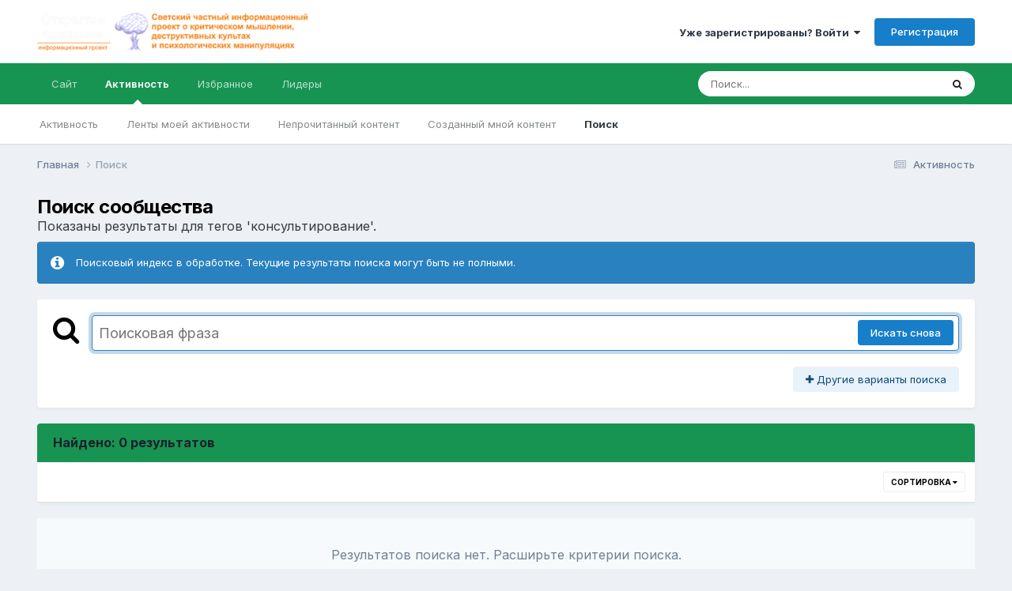

--- FILE ---
content_type: text/css
request_url: https://www.sektam.net/uploads/css_built_1/258adbb6e4f3e83cd3b355f84e3fa002_custom.css?v=d1bf1845fc1751717673
body_size: -29
content:
 h3.ipsWidget_title .ipsType_light, a.ipsType_sectionTitle, .ipsType_sectionTitle a{color:#fff;}

--- FILE ---
content_type: application/javascript
request_url: https://www.sektam.net/uploads/javascript_global/root_map.js?v=d1bf1845fc1751718081
body_size: 242
content:
var ipsJavascriptMap={"core":{"global_core":"https://www.sektam.net/uploads/javascript_core/global_global_core.js","front_core":"https://www.sektam.net/uploads/javascript_core/front_front_core.js","front_streams":"https://www.sektam.net/uploads/javascript_core/front_front_streams.js","front_statuses":"https://www.sektam.net/uploads/javascript_core/front_front_statuses.js","front_profile":"https://www.sektam.net/uploads/javascript_core/front_front_profile.js","front_search":"https://www.sektam.net/uploads/javascript_core/front_front_search.js","front_widgets":"https://www.sektam.net/uploads/javascript_core/front_front_widgets.js","front_messages":"https://www.sektam.net/uploads/javascript_core/front_front_messages.js","front_modcp":"https://www.sektam.net/uploads/javascript_core/front_front_modcp.js","front_system":"https://www.sektam.net/uploads/javascript_core/front_front_system.js","admin_core":"https://www.sektam.net/uploads/javascript_core/admin_admin_core.js","admin_dashboard":"https://www.sektam.net/uploads/javascript_core/admin_admin_dashboard.js","admin_support":"https://www.sektam.net/uploads/javascript_core/admin_admin_support.js","admin_system":"https://www.sektam.net/uploads/javascript_core/admin_admin_system.js","admin_members":"https://www.sektam.net/uploads/javascript_core/admin_admin_members.js","admin_settings":"https://www.sektam.net/uploads/javascript_core/admin_admin_settings.js","admin_files":"https://www.sektam.net/uploads/javascript_core/admin_admin_files.js"},"forums":{"front_topic":"https://www.sektam.net/uploads/javascript_forums/front_front_topic.js","front_forum":"https://www.sektam.net/uploads/javascript_forums/front_front_forum.js"},"gallery":{"front_browse":"https://www.sektam.net/uploads/javascript_gallery/front_front_browse.js"},"calendar":{"front_browse":"https://www.sektam.net/uploads/javascript_calendar/front_front_browse.js","front_overview":"https://www.sektam.net/uploads/javascript_calendar/front_front_overview.js"}};;